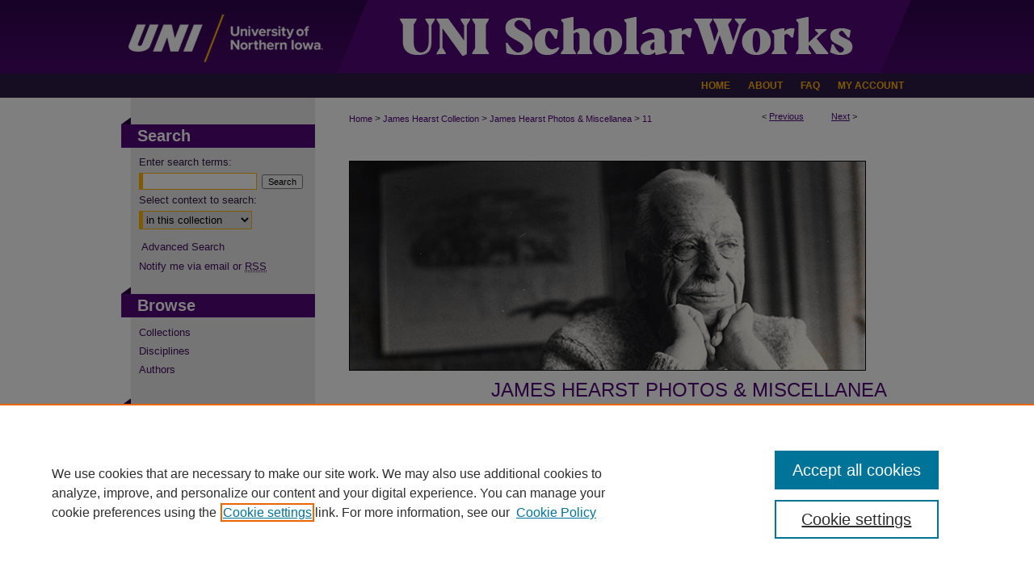

--- FILE ---
content_type: text/html; charset=UTF-8
request_url: https://scholarworks.uni.edu/hearst_photos/11/
body_size: 8623
content:

<!DOCTYPE html>
<html lang="en">
<head><!-- inj yui3-seed: --><script type='text/javascript' src='//cdnjs.cloudflare.com/ajax/libs/yui/3.6.0/yui/yui-min.js'></script><script type='text/javascript' src='//ajax.googleapis.com/ajax/libs/jquery/1.10.2/jquery.min.js'></script><!-- Adobe Analytics --><script type='text/javascript' src='https://assets.adobedtm.com/4a848ae9611a/d0e96722185b/launch-d525bb0064d8.min.js'></script><script type='text/javascript' src=/assets/nr_browser_production.js></script>

<!-- def.1 -->
<meta charset="utf-8">
<meta name="viewport" content="width=device-width">
<title>
"Charles E. Hearst family photo 2 front"
</title>


<!-- FILE article_meta-tags.inc --><!-- FILE: /srv/sequoia/main/data/assets/site/article_meta-tags.inc -->
<meta itemprop="name" content="Charles E. Hearst family photo 2 front">
<meta property="og:title" content="Charles E. Hearst family photo 2 front">
<meta name="twitter:title" content="Charles E. Hearst family photo 2 front">
<meta name="robots" content="noodp, noydir">
<meta name="description" content="A casual photograph of the Charles E. Hearst family.">
<meta itemprop="description" content="A casual photograph of the Charles E. Hearst family.">
<meta name="twitter:description" content="A casual photograph of the Charles E. Hearst family.">
<meta property="og:description" content="A casual photograph of the Charles E. Hearst family.">
<meta name="keywords" content="Hearst, Charles E. (Charles Ernest), 1869-1936--Family--Pictorial works;
Hearst, James, 1900-1983--Family--Pictorial works;">
<meta itemprop="image" content="https://scholarworks.uni.edu/hearst_photos/1000/preview.jpg">
<meta name="twitter:image:src" content="https://scholarworks.uni.edu/hearst_photos/1000/preview.jpg">
<meta property="og:image" content="https://scholarworks.uni.edu/hearst_photos/1000/preview.jpg">
<meta property="og:image:alt" content="Cover image for Charles E. Hearst family photo 2 front">
<meta name="viewport" content="width=device-width">
<!-- Additional Twitter data -->
<meta name="twitter:card" content="summary">
<!-- Additional Open Graph data -->
<meta property="og:type" content="article">
<meta property="og:url" content="https://scholarworks.uni.edu/hearst_photos/11">
<meta property="og:site_name" content="UNI ScholarWorks">




<!-- FILE: article_meta-tags.inc (cont) -->
<meta name="bepress_is_article_cover_page" content="1">


<!-- sh.1 -->
<link rel="stylesheet" href="/ir-style.css" type="text/css" media="screen">
<link rel="stylesheet" href="/ir-custom.css" type="text/css" media="screen">
<link rel="stylesheet" href="../ir-custom.css" type="text/css" media="screen">
<link rel="stylesheet" href="/ir-local.css" type="text/css" media="screen">
<link rel="stylesheet" href="../ir-local.css" type="text/css" media="screen">
<link rel="stylesheet" href="/ir-print.css" type="text/css" media="print">
<link type="text/css" rel="stylesheet" href="/assets/floatbox/floatbox.css">
<link rel="alternate" type="application/rss+xml" title="Site Feed" href="/recent.rss">
<link rel="shortcut icon" href="/favicon.ico" type="image/x-icon">
<!--[if IE]>
<link rel="stylesheet" href="/ir-ie.css" type="text/css" media="screen">
<![endif]-->

<!-- JS -->
<script type="text/javascript" src="/assets/scripts/yui-init.pack.js"></script>
<script type="text/javascript" src="/assets/scripts/GalleryControlYUI.pack.js"></script>
<script type="text/javascript" src="/assets/scripts/BackMonitorYUI.pack.js"></script>
<script type="text/javascript" src="/assets/scripts/gallery-init.pack.js"></script>
<script type="text/javascript" src="/assets/footnoteLinks.js"></script>

<!-- end sh.1 -->
<link rel="alternate" type="application/rss+xml" title="UNI ScholarWorks: James Hearst Photos & Miscellanea RSS feed" href="/hearst_photos/recent.rss">




<script type="text/javascript">var pageData = {"page":{"environment":"prod","productName":"bpdg","language":"en","name":"ir_gallery:article","businessUnit":"els:rp:st"},"visitor":{}};</script>

</head>
<body id="gallery">
<!-- FILE /srv/sequoia/main/data/scholarworks.uni.edu/assets/header.pregen --><!-- FILE: /srv/sequoia/main/data/assets/site/mobile_nav.inc --><!--[if !IE]>-->
<script src="/assets/scripts/dc-mobile/dc-responsive-nav.js"></script>

<header id="mobile-nav" class="nav-down device-fixed-height" style="visibility: hidden;">
  
  
  <nav class="nav-collapse">
    <ul>
      <li class="menu-item active device-fixed-width"><a href="https://scholarworks.uni.edu" title="Home" data-scroll >Home</a></li>
      <li class="menu-item device-fixed-width"><a href="https://scholarworks.uni.edu/do/search/advanced/" title="Search" data-scroll ><i class="icon-search"></i> Search</a></li>
      <li class="menu-item device-fixed-width"><a href="https://scholarworks.uni.edu/communities.html" title="Browse" data-scroll >Browse Collections</a></li>
      <li class="menu-item device-fixed-width"><a href="/cgi/myaccount.cgi?context=hearst_photos" title="My Account" data-scroll >My Account</a></li>
      <li class="menu-item device-fixed-width"><a href="https://scholarworks.uni.edu/about.html" title="About" data-scroll >About</a></li>
      <li class="menu-item device-fixed-width"><a href="https://network.bepress.com" title="Digital Commons Network" data-scroll ><img width="16" height="16" alt="DC Network" style="vertical-align:top;" src="/assets/md5images/8e240588cf8cd3a028768d4294acd7d3.png"> Digital Commons Network™</a></li>
    </ul>
  </nav>
</header>

<script src="/assets/scripts/dc-mobile/dc-mobile-nav.js"></script>
<!--<![endif]-->
<!-- FILE: /srv/sequoia/main/data/scholarworks.uni.edu/assets/header.pregen (cont) -->



<div id="uni">
	<div id="container">
		<a href="#main" class="skiplink" accesskey="2" >Skip to main content</a>

					
			<div id="header">
				<a href="https://scholarworks.uni.edu" id="banner_link" title="UNI ScholarWorks" >
					<img id="banner_image" alt="UNI ScholarWorks" width='980' height='91' src="/assets/md5images/8542ed2d22cc7a46fa0e0d694acf6e2f.png">
				</a>	
				
					<a href="http://www.uni.edu/" id="logo_link" title="University of Northern Iowa" >
						<img id="logo_image" alt="University of Northern Iowa" width='252' height='91' src="/assets/md5images/7baaae3a404564e7066506ef8480b47a.png">
					</a>	
				
			</div>
					
			<div id="navigation">
				<!-- FILE: /srv/sequoia/main/data/assets/site/ir_navigation.inc --><div id="tabs" role="navigation" aria-label="Main"><ul><li id="tabone"><a href="https://scholarworks.uni.edu" title="Home" ><span>Home</span></a></li><li id="tabtwo"><a href="https://scholarworks.uni.edu/about.html" title="About" ><span>About</span></a></li><li id="tabthree"><a href="https://scholarworks.uni.edu/faq.html" title="FAQ" ><span>FAQ</span></a></li><li id="tabfour"><a href="https://scholarworks.uni.edu/cgi/myaccount.cgi?context=hearst_photos" title="My Account" ><span>My Account</span></a></li></ul></div>


<!-- FILE: /srv/sequoia/main/data/scholarworks.uni.edu/assets/header.pregen (cont) -->
			</div>
		

		<div id="wrapper">
			<div id="content">
				<div id="main" class="text">

<script type="text/javascript" src="/assets/floatbox/floatbox.js"></script> 
<!-- FILE: /srv/sequoia/main/data/assets/site/article_pager.inc -->

<div id="breadcrumb"><ul id="pager">

                
                 
<li>&lt; <a href="https://scholarworks.uni.edu/hearst_photos/8" class="ignore" >Previous</a></li>
        
        
        

                
                 
<li><a href="https://scholarworks.uni.edu/hearst_photos/10" class="ignore" >Next</a> &gt;</li>
        
        
        
<li>&nbsp;</li></ul><div class="crumbs"><!-- FILE: /srv/sequoia/main/data/assets/site/ir_breadcrumb.inc -->

<div class="crumbs" role="navigation" aria-label="Breadcrumb">
	<p>
	
	
			<a href="https://scholarworks.uni.edu" class="ignore" >Home</a>
	
	
	
	
	
	
	
	
	
	
	 <span aria-hidden="true">&gt;</span> 
		<a href="https://scholarworks.uni.edu/hearstcollection" class="ignore" >James Hearst Collection</a>
	
	
	
	
	
	
	 <span aria-hidden="true">&gt;</span> 
		<a href="https://scholarworks.uni.edu/hearst_photos" class="ignore" >James Hearst Photos & Miscellanea</a>
	
	
	
	
	
	 <span aria-hidden="true">&gt;</span> 
		<a href="https://scholarworks.uni.edu/hearst_photos/11" class="ignore" aria-current="page" >11</a>
	
	
	
	</p>
</div>


<!-- FILE: /srv/sequoia/main/data/assets/site/article_pager.inc (cont) --></div>
</div>
<!-- FILE: /srv/sequoia/main/data/assets/site/ir_gallery/image/index.html (cont) -->

<!-- FILE: /srv/sequoia/main/data/assets/site/ir_gallery/image/article_info.inc -->
<!-- FILE: /srv/sequoia/main/data/assets/site/ir_gallery/image/ir_article_header.inc --><div id="series-header"><div id="series-logo" style="text-align:center;margin:0 auto;">
<!-- FILE: /srv/sequoia/main/data/assets/site/ir_gallery/ir_series_logo.inc -->
		<a href="https://scholarworks.uni.edu/hearstcollection/" >
				<img alt="James Hearst Photos & Miscellanea" style="height:auto;width:px;" class="ignore" width='640' height='260' src="../../assets/md5images/9e91b40a657e3d5f5fa4f5a0e47dd0bb.jpg">
		</a>		
<!-- FILE: /srv/sequoia/main/data/assets/site/ir_gallery/image/ir_article_header.inc (cont) --></div></div>
<div class="clear">&nbsp;</div>
<h2 id="series-title"><a href="https://scholarworks.uni.edu/hearst_photos" >James Hearst Photos & Miscellanea</a></h2>

<div style="clear:both;">&nbsp;</div>
<div id="sub">
<div id="alpha"><!-- FILE: /srv/sequoia/main/data/assets/site/ir_gallery/image/article_info.inc (cont) --><div id='title' class='element'>
<h1><a href='https://scholarworks.uni.edu/context/hearst_photos/article/1000/type/native/viewcontent'>Charles E. Hearst family photo 2 front</a></h1>
</div>
<div class='clear'></div>
<div id='authors' class='element'>
<h2 class='visually-hidden'>Photographer</h2>
<p class="author"></p></div>
<div class='clear'></div>
<div id='preview_image' class='element'>
<h2 class='field-heading'>Preview</h2>
<img src='https://scholarworks.uni.edu/hearst_photos/1000/preview.jpg' alt='image preview'>
</div>
<div class='clear'></div>
<div id='keywords' class='element'>
<h2 class='field-heading'>Keywords</h2>
<p>Hearst, Charles E. (Charles Ernest), 1869-1936--Family--Pictorial works;
Hearst, James, 1900-1983--Family--Pictorial works;</p>
</div>
<div class='clear'></div>
<div id='abstract' class='element'>
<h2 class='field-heading'>Description</h2>
<p>A casual photograph of the Charles E. Hearst family.</p>
</div>
<div class='clear'></div>
<div id='comments' class='element'>
<h2 class='field-heading'>Comments</h2>
<p><p id="x-x-x-x-docs-internal-guid-92292339-7fff-9d0f-d6cf-a018b8206f45">Related James Hearst Images:</p>
<ul>
<li><a href="https://scholarworks.uni.edu/hearst_photos/8/" target="_blank">Charles E. Hearst family photo 1</a></li>
<li><a href="https://scholarworks.uni.edu/hearst_photos/11/" target="_blank">Charles E. Hearst family photo 2 front</a></li>
<li><a href="https://scholarworks.uni.edu/hearst_photos/10/" target="_blank">Charles E. Hearst family photo 2 reverse</a></li>
</ul></p>
</div>
<div class='clear'></div>
<div id='object_description' class='element'>
<h2 class='field-heading'>Object Description</h2>
<p>1 JPEG file</p>
</div>
<div class='clear'></div>
<div id='repository_collection' class='element'>
<h2 class='field-heading'>Repository Collection</h2>
<p>Special Collections & University Archives</p>
</div>
<div class='clear'></div>
<div id='jameshearst_subcollection' class='element'>
<h2 class='field-heading'>James Hearst Subcollection</h2>
<p>Box 1</p>
</div>
<div class='clear'></div>
<div id='rights_advisory' class='element'>
<h2 class='field-heading'>Rights Advisory</h2>
<p>U.S. and International copyright laws protect this digital object. Commercial use or distribution of this object not permitted without prior permission of copyright holder.</p>
</div>
<div class='clear'></div>
<div id='document_type' class='element'>
<h2 class='field-heading'>Document Type</h2>
<p>Photograph</p>
</div>
<div class='clear'></div>
<div id='file_format' class='element'>
<h2 class='field-heading'>File Format</h2>
<p>image/jpg</p>
</div>
<div class='clear'></div>
<div id='recommended_citation' class='element'>
<h2 class='field-heading'>Recommended Citation</h2>
<!-- FILE: /srv/sequoia/main/data/assets/site/ir_gallery/ir_citation.inc --><p>
    "Charles E. Hearst family photo 2 front" (2019). <em>James Hearst Photos &amp; Miscellanea</em>.  11.
    <br>
    
    
        https://scholarworks.uni.edu/hearst_photos/11
    
</p>
<!-- FILE: /srv/sequoia/main/data/assets/site/ir_gallery/image/article_info.inc (cont) --></div>
<div class='clear'></div>
</div>
    </div>
    <div id='beta_7-3'>
<!-- FILE: /srv/sequoia/main/data/assets/site/info_box_7_3.inc --><!-- FILE: /srv/sequoia/main/data/assets/site/openurl.inc -->

























<!-- FILE: /srv/sequoia/main/data/assets/site/info_box_7_3.inc (cont) -->
<!-- FILE: /srv/sequoia/main/data/assets/site/ir_download_link.inc -->









	
	
	
    
    
    
	
	
	
		
		
		
	
	
	
	

<!-- FILE: /srv/sequoia/main/data/assets/site/info_box_7_3.inc (cont) -->


	<!-- FILE: /srv/sequoia/main/data/assets/site/info_box_download_button.inc --><div class="aside download-button">
    <a id="native" class="btn" href="https://scholarworks.uni.edu/context/hearst_photos/article/1000/type/native/viewcontent" title="Download 1.0&nbsp;MB file" target="_blank" > 
    	<i class="icon-download-alt" aria-hidden="true"></i>
    	Download
    </a>
      <a id="img-med" class="btn" href="https://scholarworks.uni.edu/hearst_photos/1000/preview.jpg" title="Document opens in new window" target="_blank" > 
    	<i class="icon-download-alt" aria-hidden="true"></i>
        Medium
      </a>
      <a id="img-thumb" class="btn" href="https://scholarworks.uni.edu/hearst_photos/1000/thumbnail.jpg" title="Document opens in new window" target="_blank" > 
    	<i class="icon-download-alt" aria-hidden="true"></i>
        Thumbnail
      </a>
</div>


<!-- FILE: /srv/sequoia/main/data/assets/site/info_box_7_3.inc (cont) -->
	<!-- FILE: /srv/sequoia/main/data/assets/site/info_box_embargo.inc -->
<!-- FILE: /srv/sequoia/main/data/assets/site/info_box_7_3.inc (cont) -->

<!-- FILE: /srv/sequoia/main/data/journals/scholarworks.uni.edu/hearst_photos/assets/info_box_custom_upper.inc -->


	
<div class="aside">
<p><a class="btn" href="https://scholarworks.uni.edu/hearst_photos/10/" >See Reverse Side</a></p>
</div>


<div class="aside">

	<p><a class="btn" id="feedback" href="https://scholarworks.uni.edu/feedback_form.html" target="_blank" ><i class="icon-edit" aria-hidden="true"></i> Comments?</a>
	</p>

</div>

<div class="aside">

	<img src="https://scholarworks.uni.edu/logo/1091/thumbnail.jpg" alt="University Archives logo">
	<p>The materials in this collection are available in the <a href="https://library.uni.edu/collections/special-collections" title="UNI University Archives" >UNI University Archives</a>.</p>
</div><!-- FILE: /srv/sequoia/main/data/assets/site/info_box_7_3.inc (cont) -->
<!-- FILE: /srv/sequoia/main/data/assets/site/info_box_openurl.inc -->
<!-- FILE: /srv/sequoia/main/data/assets/site/info_box_7_3.inc (cont) -->

<!-- FILE: /srv/sequoia/main/data/assets/site/info_box_article_metrics.inc -->






<div id="article-stats" class="aside hidden">

    <p class="article-downloads-wrapper hidden"><span id="article-downloads"></span> DOWNLOADS</p>
    <p class="article-stats-date hidden">Since April 01, 2019</p>

    <p class="article-plum-metrics">
        <a href="https://plu.mx/plum/a/?repo_url=https://scholarworks.uni.edu/hearst_photos/11" class="plumx-plum-print-popup plum-bigben-theme" data-badge="true" data-hide-when-empty="true" ></a>
    </p>
</div>
<script type="text/javascript" src="//cdn.plu.mx/widget-popup.js"></script>





<!-- Article Download Counts -->
<script type="text/javascript" src="/assets/scripts/article-downloads.pack.js"></script>
<script type="text/javascript">
    insertDownloads(14158396);
</script>


<!-- Add border to Plum badge & download counts when visible -->
<script>
// bind to event when PlumX widget loads
jQuery('body').bind('plum:widget-load', function(e){
// if Plum badge is visible
  if (jQuery('.PlumX-Popup').length) {
// remove 'hidden' class
  jQuery('#article-stats').removeClass('hidden');
  jQuery('.article-stats-date').addClass('plum-border');
  }
});
// bind to event when page loads
jQuery(window).bind('load',function(e){
// if DC downloads are visible
  if (jQuery('#article-downloads').text().length > 0) {
// add border to aside
  jQuery('#article-stats').removeClass('hidden');
  }
});
</script>



<!-- Adobe Analytics: Download Click Tracker -->
<script>

$(function() {

  // Download button click event tracker for PDFs
  $(".aside.download-button").on("click", "a#pdf", function(event) {
    pageDataTracker.trackEvent('navigationClick', {
      link: {
          location: 'aside download-button',
          name: 'pdf'
      }
    });
  });

  // Download button click event tracker for native files
  $(".aside.download-button").on("click", "a#native", function(event) {
    pageDataTracker.trackEvent('navigationClick', {
        link: {
            location: 'aside download-button',
            name: 'native'
        }
     });
  });

});

</script>
<!-- FILE: /srv/sequoia/main/data/assets/site/info_box_7_3.inc (cont) -->


	<!-- FILE: /srv/sequoia/main/data/assets/site/info_box_keywords.inc -->
	
	<div id="beta-keywords" class="aside">
		<h4>Keywords</h4>
		<p>Hearst, Charles E. (Charles Ernest), 1869-1936--Family--Pictorial works;
Hearst, James, 1900-1983--Family--Pictorial works;</p>
	</div>
	

<!-- FILE: /srv/sequoia/main/data/assets/site/info_box_7_3.inc (cont) -->


<!-- FILE: /srv/sequoia/main/data/assets/site/bookmark_widget.inc -->

<div id="share" class="aside">
<h2>Share</h2>
	
	<div class="a2a_kit a2a_kit_size_24 a2a_default_style">
    	<a class="a2a_button_facebook"></a>
    	<a class="a2a_button_linkedin"></a>
		<a class="a2a_button_whatsapp"></a>
		<a class="a2a_button_email"></a>
    	<a class="a2a_dd"></a>
    	<script async src="https://static.addtoany.com/menu/page.js"></script>
	</div>
</div>

<!-- FILE: /srv/sequoia/main/data/assets/site/info_box_7_3.inc (cont) -->
<!-- FILE: /srv/sequoia/main/data/assets/site/info_box_geolocate.inc --><!-- FILE: /srv/sequoia/main/data/assets/site/ir_geolocate_enabled_and_displayed.inc -->

<!-- FILE: /srv/sequoia/main/data/assets/site/info_box_geolocate.inc (cont) -->

<div class="aside">
	<!-- FILE: /srv/sequoia/main/data/assets/site/ir_article_map.inc -->



<div class="clear">&nbsp;</div>
<!-- FILE: /srv/sequoia/main/data/assets/site/info_box_geolocate.inc (cont) -->
</div>

<!-- FILE: /srv/sequoia/main/data/assets/site/info_box_7_3.inc (cont) -->

	<!-- FILE: /srv/sequoia/main/data/assets/site/zotero_coins.inc -->

<span class="Z3988" title="ctx_ver=Z39.88-2004&amp;rft_val_fmt=info%3Aofi%2Ffmt%3Akev%3Amtx%3Ajournal&amp;rft_id=https%3A%2F%2Fscholarworks.uni.edu%2Fhearst_photos%2F11&amp;rft.atitle=Charles%20E.%20Hearst%20family%20photo%202%20front&amp;rft.jtitle=James%20Hearst%20Photos%20%26%20Miscellanea&amp;rft.date=2019-04-01">COinS</span>
<!-- FILE: /srv/sequoia/main/data/assets/site/info_box_7_3.inc (cont) -->

<!-- FILE: /srv/sequoia/main/data/assets/site/info_box_custom_lower.inc -->
<!-- FILE: /srv/sequoia/main/data/assets/site/info_box_7_3.inc (cont) -->
<!-- FILE: /srv/sequoia/main/data/assets/site/ir_gallery/image/article_info.inc (cont) --></div>


<div class='clear'>&nbsp;</div>
<!-- FILE: /srv/sequoia/main/data/assets/site/ir_article_custom_fields.inc -->

<!-- FILE: /srv/sequoia/main/data/assets/site/ir_gallery/image/article_info.inc (cont) -->
<!-- FILE: /srv/sequoia/main/data/assets/site/ir_gallery/zoomify_loader.inc -->
<!--[if gt IE 9]><!-->
<script type='text/javascript'>
    // I don't know why, but if you include the conditional compliation here
    // inside the main bepress script below, everything breaks. Apparently, 
    // it doesn't play well with others and needs it's own sandbox
    var isIE10 = false;
    /*@cc_on
        console.log(@_jscript_version);
        if (@_jscript_version <= 10) {
            isIE10 = true;
        }
    @*/
</script>
<script type='text/javascript'>
    if (!isIE10) {
        var assetHost = '//assets.bepress.com/20200205/';
        
        var loaderPath = assetHost + 'shared/zoomify/js/zoomifyLoader.pack.js';
        var viewerPath = assetHost + 'shared/zoomify/js/ZoomifyImageViewer.pack.js';
        
        YUI().use('node', function(Y) {
	    	Y.on("domready", function(){
	    	
		    	Y.Get.js(viewerPath, function (err) {
		    		if (err) {
		    			console.log(err);
		    		} else {	    		
					Y.Get.js(loaderPath, function (err) {
		    				if (err) {
		    					console.log(err);
			    			} else {
	    		
						    	var zLoader = new ZoomifyLoader(Y, Z, assetHost );
						    	zLoader.loadImageViewer();	
						}
		    			});		    	
	    			}
		    	});
            });
        }); 
    }
</script>
<!--<![endif]-->

<!-- FILE: /srv/sequoia/main/data/assets/site/ir_gallery/image/article_info.inc (cont) -->

<!-- FILE: /srv/sequoia/main/data/assets/site/ir_gallery/image/index.html (cont) -->
<!-- FILE /srv/sequoia/main/data/assets/site/footer.pregen --></div>
	<div class="verticalalign">&nbsp;</div>
	<div class="clear">&nbsp;</div>

</div>

	<div id="sidebar" role="complementary">
	<!-- FILE: /srv/sequoia/main/data/assets/site/ir_sidebar_7_8.inc -->

	<!-- FILE: /srv/sequoia/main/data/assets/site/ir_sidebar_sort_sba.inc --><!-- FILE: /srv/sequoia/main/data/assets/site/ir_sidebar_custom_upper_7_8.inc -->

<!-- FILE: /srv/sequoia/main/data/assets/site/ir_sidebar_sort_sba.inc (cont) -->
<!-- FILE: /srv/sequoia/main/data/assets/site/ir_sidebar_search_7_8.inc --><h2>Search</h2>


	
<form method='get' action='https://scholarworks.uni.edu/do/search/' id="sidebar-search">
	<label for="search" accesskey="4">
		Enter search terms:
	</label>
		<div>
			<span class="border">
				<input type="text" name='q' class="search" id="search">
			</span> 
			<input type="submit" value="Search" class="searchbutton" style="font-size:11px;">
		</div>
	<label for="context">
		Select context to search:
	</label> 
		<div>
			<span class="border">
				<select name="fq" id="context">
					
					
					
						<option value='virtual_ancestor_link:"https://scholarworks.uni.edu/hearst_photos"'>in this collection</option>
					
					
					<option value='virtual_ancestor_link:"https://scholarworks.uni.edu"'>in this repository</option>
					<option value='virtual_ancestor_link:"http:/"'>across all repositories</option>
				</select>
			</span>
		</div>
</form>

<p class="advanced">
	
	
		<a href="https://scholarworks.uni.edu/do/search/advanced/?fq=virtual_ancestor_link:%22https://scholarworks.uni.edu/hearst_photos%22" >
			Advanced Search
		</a>
	
</p>
<!-- FILE: /srv/sequoia/main/data/assets/site/ir_sidebar_sort_sba.inc (cont) -->
<!-- FILE: /srv/sequoia/main/data/assets/site/ir_sidebar_notify_7_8.inc -->


	<ul id="side-notify">
		<li class="notify">
			<a href="https://scholarworks.uni.edu/hearst_photos/announcements.html" title="Email or RSS Notifications" >
				Notify me via email or <acronym title="Really Simple Syndication">RSS</acronym>
			</a>
		</li>
	</ul>



<!-- FILE: /srv/sequoia/main/data/assets/site/urc_badge.inc -->






<!-- FILE: /srv/sequoia/main/data/assets/site/ir_sidebar_notify_7_8.inc (cont) -->

<!-- FILE: /srv/sequoia/main/data/assets/site/ir_sidebar_sort_sba.inc (cont) -->
<!-- FILE: /srv/sequoia/main/data/assets/site/ir_sidebar_custom_middle_7_8.inc --><!-- FILE: /srv/sequoia/main/data/assets/site/ir_sidebar_sort_sba.inc (cont) -->
<!-- FILE: /srv/sequoia/main/data/scholarworks.uni.edu/assets/ir_sidebar_browse.inc --><h2>Browse</h2>
<ul id="side-browse">


<li class="collections"><a href="https://scholarworks.uni.edu/communities.html" title="Browse by Collections" >Collections</a></li>
<li class="discipline-browser"><a href="https://scholarworks.uni.edu/do/discipline_browser/disciplines" title="Browse by Disciplines" >Disciplines</a></li>
<li class="author"><a href="https://scholarworks.uni.edu/authors.html" title="Browse by Author" >Authors</a></li>


</ul>
<!-- FILE: /srv/sequoia/main/data/assets/site/ir_sidebar_sort_sba.inc (cont) -->
<!-- FILE: /srv/sequoia/main/data/scholarworks.uni.edu/assets/ir_sidebar_author_7_8.inc --><h2>Author Corner</h2>






	<ul id="side-author">
		<li class="faq">
			<a href="https://scholarworks.uni.edu/faq.html" title="Author FAQ" >
				Author FAQ
			</a>
		</li>
		
		
		
					
	</ul>


<!-- FILE: /srv/sequoia/main/data/assets/site/ir_sidebar_sort_sba.inc (cont) -->
<!-- FILE: /srv/sequoia/main/data/scholarworks.uni.edu/assets/ir_sidebar_custom_lower_7_8.inc --> <div id="sb-custom-lower">
	<h2 class="sb-custom-title">Links</h2>
		<ul class="sb-custom-ul">
			
				<li class="sb-custom-li">
					
						<a href="https://scholarworks.uni.edu/hearstcollection/" title="hearst_photos Home Page" > 
							James Hearst Collection Home
						</a>
					
					
					
				</li>
			
			
			<li class="sb-custom-li">
				<a href="https://rsp.uni.edu/" >
					Research and Sponsored Programs
				</a>
			</li>
			<li class="sb-custom-li">
				<a href="https://library.uni.edu/" >
					Rod Library
				</a>
			</li>

			<li class="sb-custom-li">
				<a href="https://scua.library.uni.edu/" >
					University Archives
				</a>
			</li>
			<li class="sb-custom-li">
				<a href="https://scholarworks.uni.edu/offensivematerials.html" >
					Offensive Materials Statement
				</a>
			</li>			
		</ul>

	
</div><!-- FILE: /srv/sequoia/main/data/assets/site/ir_sidebar_sort_sba.inc (cont) -->
<!-- FILE: /srv/sequoia/main/data/assets/site/ir_sidebar_sw_links_7_8.inc -->

	
		
	


	<!-- FILE: /srv/sequoia/main/data/assets/site/ir_sidebar_sort_sba.inc (cont) -->

<!-- FILE: /srv/sequoia/main/data/assets/site/ir_sidebar_geolocate.inc --><!-- FILE: /srv/sequoia/main/data/assets/site/ir_geolocate_enabled_and_displayed.inc -->

<!-- FILE: /srv/sequoia/main/data/assets/site/ir_sidebar_geolocate.inc (cont) -->

<h2>Gallery Locations</h2>




<!-- FILE: /srv/sequoia/main/data/assets/site/google_map.inc -->
	
	




	


	




<script>
	if (typeof window.googleMap=='undefined') {
		document.write(
			'<script src="/assets/cgi/js/geolocate-v3.pack.js"></' + 'script>'
		);
	}
	if (
		typeof window.google=='undefined'
		|| typeof window.google.maps=='undefined'
	) {
		document.write(
			'<script src="https://maps.googleapis.com/maps/api/js?key=AIzaSyAhbW6Wxlc9A2yM3fqEEQKM2lIQU-a7kxM&amp;sensor=false&amp;v=3"></' + 'script>'
		);
	}
</script>

<div id="side_map"></div>

<script>
	// Enable the new look
	google.maps.visualRefresh = true;

	var side_mapOptions = {};
	side_mapOptions.zoomLevel = 5;
	side_mapOptions.divId = "side_map";
	side_mapOptions.submit = false;
	side_mapOptions.context = "hearst_photos" + "/";
	
	

	var side_mapObj = new googleMap(side_mapOptions);
	
	side_mapObj.instantiate();

	// If it's a sidebar map or the large map, load the KML file
	if (
		(side_mapOptions.divId === "side_map")
		|| (side_mapOptions.divId === "large_map") 
	) {
		side_mapObj.loadKml();
	}

	// Attach clickHandler and keypressHandler to submit form maps
	if (false) {
		document.getElementById("locate").onclick=function() {
			side_mapObj.showAddress(side_mapObj);
		};
		document.getElementById("geoLocateAddress").onkeypress=function(e) {
			side_mapObj.geolocateOnEnter(e, side_mapObj);
		};
		// If a location is already provided, make placemarker draggable and attach dragHandler
		
	}
</script>
<!-- FILE: /srv/sequoia/main/data/assets/site/ir_sidebar_geolocate.inc (cont) -->

<ul>
<li><a href="https://scholarworks.uni.edu/hearst_photos/map.html" class="floatbox" data-fb-options="colorTheme:black width:900 height:675 caption:href scrolling:no showClose:true" >View gallery on map</a></li>
<li><a href="https://scholarworks.uni.edu/hearst_photos/images.kml" >View gallery in Google Earth</a></li>
</ul>

<!-- FILE: /srv/sequoia/main/data/assets/site/ir_sidebar_sort_sba.inc (cont) -->
<!-- FILE: /srv/sequoia/main/data/scholarworks.uni.edu/assets/ir_sidebar_custom_lowest_7_8.inc --><div id="sb-custom-lowest">
	
		<ul class="sb-custom-ul">
			<li class="library">
				<a href="http://www.library.uni.edu/" ><img alt="Rod Library" width='200' height='142' src="/assets/md5images/65f95bb6a6d885bb8ce277ff8d9da012.gif">
				</a>
			</li>
			<li class="title">
				UNI ScholarWorks
				<br><br>
				ISSN 2578-3637
			</li>
		</ul>	
</div><!-- FILE: /srv/sequoia/main/data/assets/site/ir_sidebar_sort_sba.inc (cont) -->
<!-- FILE: /srv/sequoia/main/data/assets/site/ir_sidebar_7_8.inc (cont) -->

		



<!-- FILE: /srv/sequoia/main/data/assets/site/footer.pregen (cont) -->
	<div class="verticalalign">&nbsp;</div>
	</div>

</div>

<!-- FILE: /srv/sequoia/main/data/scholarworks.uni.edu/assets/ir_footer_content.inc --><div id="footer">
	<!-- FILE: /srv/sequoia/main/data/assets/site/ir_bepress_logo.inc --><div id="bepress">

<a href="https://www.elsevier.com/solutions/digital-commons" title="Elsevier - Digital Commons" >
	<em>Elsevier - Digital Commons</em>
</a>

</div>
<!-- FILE: /srv/sequoia/main/data/scholarworks.uni.edu/assets/ir_footer_content.inc (cont) -->
		<p>
			<a href="https://scholarworks.uni.edu" title="Home page" accesskey="1" >
					Home
			</a> | 
			<a href="https://scholarworks.uni.edu/about.html" title="About" >
					About
			</a> | 
			<a href="https://scholarworks.uni.edu/faq.html" title="FAQ" >
					FAQ
			</a> | 
			<a href="/cgi/myaccount.cgi?context=hearst_photos" title="My Account Page" accesskey="3" >
					My Account
			</a> | 
			<a href="https://scholarworks.uni.edu/accessibility.html" title="Accessibility Statement" accesskey="0" >
					Accessibility Statement
			</a> | 
			<a href="https://scholarworks.uni.edu/contactus.html" title="Contact Us" >
					Contact Us
			</a>
		</p>
				<p>
    			<a class="secondary-link" href="http://www.bepress.com/privacy.html" title="Privacy Policy" >
                                        Privacy
    			</a>
    			<a class="secondary-link" href="http://www.bepress.com/copyright_infringement.html" title="Copyright Policy" >
                                        Copyright
    			</a>	
		</p> 
		<p class="extra">University of Northern Iowa<br>
		Rod Library<br>
		1227 W. 27th Street<br>
		Cedar Falls, IA 50614-3675<br>
		<a href="http://www.library.uni.edu" >www.library.uni.edu</a>
		</p>
</div><!-- FILE: /srv/sequoia/main/data/assets/site/footer.pregen (cont) -->

</div>
</div>

<!-- FILE: /srv/sequoia/main/data/scholarworks.uni.edu/assets/ir_analytics.inc --><!-- Google tag (gtag.js) --> <script async src="https://www.googletagmanager.com/gtag/js?id=G-ZDFRRHBSL0"></script> <script> window.dataLayer = window.dataLayer || []; function gtag(){dataLayer.push(arguments);} gtag('js', new Date()); gtag('config', 'G-ZDFRRHBSL0'); </script><!-- FILE: /srv/sequoia/main/data/assets/site/footer.pregen (cont) -->

<script type='text/javascript' src='/assets/scripts/bpbootstrap-20160726.pack.js'></script><script type='text/javascript'>BPBootstrap.init({appendCookie:''})</script></body></html>
